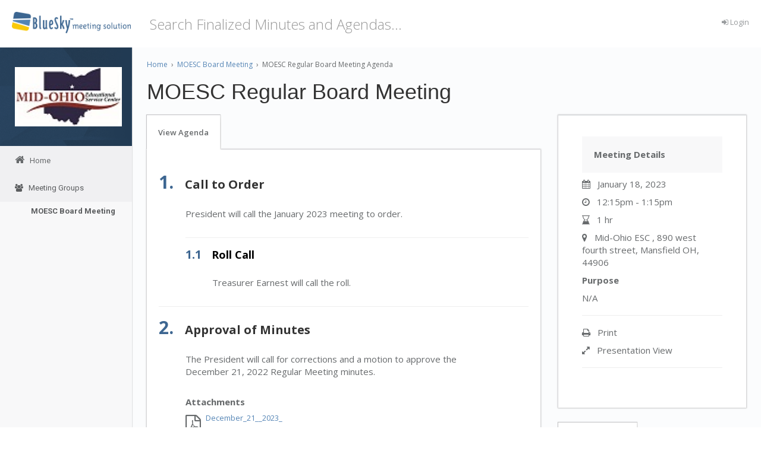

--- FILE ---
content_type: text/html; charset=utf-8
request_url: https://midohioesc.blueskymeeting.com/meetings/7211?att_page=3
body_size: 64399
content:
<!DOCTYPE html>
<html lang='en'>
<head>
<meta charset='utf-8'>
<meta content='IE=edge' http-equiv='X-UA-Compatible'>
<meta content='width=device-width, initial-scale=1, maximum-scale=1, user-scalable=no' name='viewport'>
<title>MOESC Regular Board Meeting  | BlueSky Meeting Solution</title>
<meta name="csrf-param" content="authenticity_token" />
<meta name="csrf-token" content="fM2PjC02dyCZh0YtsuMyMl7gcBEmV6VmubecRIyebMVH3yf990pcKD4IGvmfHFnjPOjC74Dk0K40lWUhZof/TQ==" />
<link rel="stylesheet" media="all" href="/assets/application-429aa9c8d7ffcd6e4140f591f682d1a88b2321b15c8e4e3639c083363e0915b5.css" />
<script src="/assets/application-83c57c40a8ef34dd51e74ecde3a86f4f84ae8d78047b34901acde58ce6ec9787.js"></script>
<script src='https://js.stripe.com/v3/' type='text/javascript'></script>
<meta name='stripe-publishable-key' value='pk_live_mCTjHOU4fuax756ouPZNMLk1'>

<script type="text/javascript">
    window.heap=window.heap||[],heap.load=function(e,t){window.heap.appid=e,window.heap.config=t=t||{};var r=t.forceSSL||"https:"===document.location.protocol,a=document.createElement("script");a.type="text/javascript",a.async=!0,a.src=(r?"https:":"http:")+"//cdn.heapanalytics.com/js/heap-"+e+".js";var n=document.getElementsByTagName("script")[0];n.parentNode.insertBefore(a,n);for(var o=function(e){return function(){heap.push([e].concat(Array.prototype.slice.call(arguments,0)))}},p=["addEventProperties","addUserProperties","clearEventProperties","identify","removeEventProperty","setEventProperties","track","unsetEventProperty"],c=0;c<p.length;c++)heap[p[c]]=o(p[c])};
    heap.load("1726330789");

</script>

</head>
<body class='fixed-sidebar meetings_show'>


<div id='wrapper'>
<noscript>
<div class='admin-alert alert alert-danger text-center'>
You are using a browser that does not support JavaScript. For an optimial BlueSky experience, please upgrade your browser.
</div>
</noscript>



<nav class='navbar-default navbar-static-side' role='navigation'>
<div class='sidebar-collapse'>
<a class='close-canvas-menu'>
<i class='fa fa-times'></i>
</a>
<ul class='nav metismenu' id='side-menu'>
<li class='nav-header text-center'>
<img alt="Mid-Ohio ESC Logo" class="site-logo" src="https://s3.amazonaws.com/uploads.blueskymeeting.com/sites/296/logo/supertiny.jpg?X-Amz-Expires=600&amp;X-Amz-Date=20260120T041246Z&amp;X-Amz-Algorithm=AWS4-HMAC-SHA256&amp;X-Amz-Credential=AKIASDALE6H2IUZISITT/20260120/us-east-1/s3/aws4_request&amp;X-Amz-SignedHeaders=host&amp;X-Amz-Signature=9d9f9d5bf1ab467dd8a53a3aa0d27feb088e5910279134bc8f76324d8298841c" />
</li>
<li class='home-link menu-item no-hide'>
<a class='home-link no-hide' href='/'>
<i class="fa fa-home"></i>
<span class='nav-label'>Home</span>
</a>
</li>
<li class='active no-hide'>
<a href='#'>
<i class="fa fa-users"></i>
<span class='nav-label'>Meeting Groups</span>
</a>
<ul class='nav nav-second-level'>
<li class='menu-item active'>
<a href="/meeting_groups/379">MOESC Board Meeting</a>
</li>
<li>
<a href='index.html'></a>
</li>
</ul>
</li>
</ul>
</div>
</nav>

<nav class='navbar navbar-fixed-top white-bg' role='navigation' style='margin-bottom: 0'>
<div class='top-nav-wrapper'>
<div class='logo'>
<a href="/"><div class='hidden-xs hidden-sm hidden-md'><img src="/assets/bluesky-logo-2d897a86ed7bbeb21c308906f12025019bf60a8795450de73bcf20c32d2d71de.png" alt="Bluesky logo" /></div>
<div class='visible-xs visible-sm visible-md'>
<img class="mobile-logo" src="/assets/bluesky-logo-mobile-80c5e747e7b9019ef0beb49fb3a67beac0c674068dd2398d4be1a4183f66ff91.png" alt="Bluesky logo mobile" />
<br>
<span>
Mid-Ohio ESC
</span>
</div>
</a></div>
<div class='navbar-header'>
<a class="navbar-minimalize minimalize-styl-2 btn btn-primary visible-xs visible-sm visible-md" href="#"><i class='fa fa-bars'></i>
</a><div class='visible-lg'>
<form action='/search' class='search navbar-form-custom' method='get' role='Search'>
<div class='form-group'>
<input autocomplete='off' class='top-search form-control' name='filterrific[search_query]' placeholder='Search Finalized Minutes and Agendas...' type='text'>
</div>
</form>

</div>
</div>
<ul class='nav navbar-top-links navbar-right'>
<li>
<a href="/login"><i class="fa fa-sign-in"></i> Login
</a></li>
</ul>
</div>
<div class='top-sub-nav visible-xs visible-sm visible-md'>
<form action='/search' class='search navbar-form-custom' method='get' role='Search'>
<div class='form-group'>
<input autocomplete='off' class='top-search form-control' name='filterrific[search_query]' placeholder='Search Finalized Minutes and Agendas...' type='text'>
</div>
</form>

<ul class='nav navbar-top-links navbar-right'>
<li class='dropdown'>
<a class="calendar-dropdown" href="#"><i class="fa fa-calendar"></i>
</a><ul class='dropdown-menu dropdown-messages'>
<li>
<div class='calendar' data-event-feed='/account/homepage_events_feed' id='event_calendar_header'></div>
</li>
</ul>
</li>
<li>
<a class="account_settings right-sidebar-toggle" href="#"><i class="fa fa-bars"></i>
</a></li>
</ul>
</div>
</nav>

<div class='gray-bg' id='page-wrapper'>
<div class='wrapper wrapper-content animated'>
<div class='row'>
<div class='col-lg-12'>
<div class='row'>
<div class='col-xs-8'>
<div class="breadcrumbs"><a href="/">Home</a>&nbsp; &rsaquo; &nbsp;<a href="/meeting_groups/379">MOESC Board Meeting</a>&nbsp; &rsaquo; &nbsp;<span class="current">MOESC Regular Board Meeting  Agenda</span></div>
</div>
<div class='col-xs-4 text-right'>

</div>
</div>
<div class='row'>
<h1 class='col-xs-12'>
MOESC Regular Board Meeting 
</h1>
</div>
</div>
</div>
<div class='row'>
<div class='col-lg-8' id='main_content'>
<div class='meeting-tabs-ajax'>
<div class='tabs-container'>
<ul class='nav nav-tabs'>
<li class='active'>
<a href="/meetings/7211">View Agenda</a>
</li>
</ul>
<div class='tab-content'>
<div class='tab-pane active'>
<div class='panel-body'>
<div class='item' id='item-113311'>
<div class='row'>
<div class='col-xs-12'>
<div class='item_number'>
<span>
1.
</span>
<span class='item-title'>
Call to Order
</span>
</div>

</div>
</div>
<div class='row'>
<div class='col-md-12'>
<div class='row'></div>
<div class='row item-row presenter-row'>
</div>
<div class='row item-row'>
<div class='col-md-10'>
<div class='body'>
<p>President will call the January 2023 meeting to order.</p>

</div>
<div class='minutes'>

</div>
</div>
</div>


<div class='row item-row'>
<div class='col-md-10'>
<div class='private-notes-ajax' id='item-113311-private-notes-ajax'>
</div>
</div>
</div>


<div class='row item-row subitem-row'>
<div class='subitem' id='item-113312'>
<div class='col-md-12'>
<hr>
<div class='item_number'>
<span>
1.1
</span>
<span class='item-title'>
Roll Call
</span>
</div>

</div>
</div>
</div>
<div class='row item-row subitem-row'>
<div class='subitem' id='item-113312'>
<div class='col-md-12'>
<div class='row'></div>
<div class='row item-row presenter-row'>
</div>
<div class='row item-row'>
<div class='col-md-10'>
<div class='body'>
<p>Treasurer Earnest will call the roll.</p>
</div>
<div class='minutes'>

</div>
</div>
</div>


<div class='row item-row'>
<div class='col-md-10'>
<div class='private-notes-ajax' id='item-113312-private-notes-ajax'>
</div>
</div>
</div>


</div>
</div>
</div>
</div>
</div>
<hr>
</div>

<div class='item' id='item-113315'>
<div class='row'>
<div class='col-xs-12'>
<div class='item_number'>
<span>
2.
</span>
<span class='item-title'>
Approval of Minutes
</span>
</div>

</div>
</div>
<div class='row'>
<div class='col-md-12'>
<div class='row'></div>
<div class='row item-row presenter-row'>
</div>
<div class='row item-row'>
<div class='col-md-10'>
<div class='body'>
<p>The President will call for corrections and a motion to approve the December 21, 2022 Regular Meeting minutes.</p>

</div>
<div class='minutes'>

</div>
</div>
</div>

<div class='row attachments item-row'>
<div class='col-md-12'>
<div class='title'>
Attachments
</div>
<div class='visible-lg-block'>
<div class='row'>
<div class='col-md-4 attachment'>
<div class='row'>
<div class='col-md-2'>
<div class='file-icon'>
<a target="_blank" href="/meeting_groups/379/item_attachments/82509"><i class="fa fa-file-pdf-o"></i>
</a></div>
</div>
<div class='col-md-10 attachment-name'>
<a target="_blank" href="/meeting_groups/379/item_attachments/82509">December_21__2023_MOESC_Regular_Board_Meeting_Minutes.pdf</a>
</div>
</div>
</div>
</div>
</div>
<div class='visible-xs-block visible-sm-block visible-md-block'>
<div class='row'>
<div class='col-sm-3 attachment'>
<div class='file-icon'>
<a target="_blank" href="/meeting_groups/379/item_attachments/82509"><i class="fa fa-file-pdf-o"></i>
</a></div>
<div class='file_name'></div>
<a target="_blank" href="/meeting_groups/379/item_attachments/82509">December_21__2023_MOESC_Regular_Board_Meeting_Minutes.pdf</a>
</div>
</div>
</div>
</div>
</div>

<div class='row item-row'>
<div class='col-md-10'>
<div class='private-notes-ajax' id='item-113315-private-notes-ajax'>
</div>
</div>
</div>


</div>
</div>
<hr>
</div>

<div class='item' id='item-113316'>
<div class='row'>
<div class='col-xs-12'>
<div class='item_number'>
<span>
3.
</span>
<span class='item-title'>
Approval of Adjustments/Adoption of the Agenda
</span>
</div>

</div>
</div>
<div class='row'>
<div class='col-md-12'>
<div class='row'></div>
<div class='row item-row presenter-row'>
</div>
<div class='row item-row'>
<div class='col-md-10'>
<div class='minutes'>

</div>
</div>
</div>


<div class='row item-row'>
<div class='col-md-10'>
<div class='private-notes-ajax' id='item-113316-private-notes-ajax'>
</div>
</div>
</div>


</div>
</div>
<hr>
</div>

<div class='item' id='item-117199'>
<div class='row'>
<div class='col-xs-12'>
<div class='item_number'>
<span>
4.
</span>
<span class='item-title'>
OSBA School Board Recognition 
</span>
</div>

</div>
</div>
<div class='row'>
<div class='col-md-12'>
<div class='row'></div>
<div class='row item-row presenter-row'>
</div>
<div class='row item-row'>
<div class='col-md-10'>
<div class='body'>
<p>On behalf of the Ohio Schools Boards Association in recognition of January being Ohio School Board appreciation month, Superintendent Kimmel will present Certificates of Appreciation to the following Mid-Ohio Educational Service Center Board of Governors; </p>

<p>Brad Geissman</p>

<p>William McFarland</p>

<p>Glenna Plotts</p>

<p>Erin Stine</p>

<p>William Hope</p>

<p>Kyle Swigart</p>

<p>Douglas Theaker</p>

</div>
<div class='minutes'>

</div>
</div>
</div>


<div class='row item-row'>
<div class='col-md-10'>
<div class='private-notes-ajax' id='item-117199-private-notes-ajax'>
</div>
</div>
</div>


</div>
</div>
<hr>
</div>

<div class='item' id='item-113317'>
<div class='row'>
<div class='col-xs-12'>
<div class='item_number'>
<span>
5.
</span>
<span class='item-title'>
Reports
</span>
</div>

</div>
</div>
<div class='row'>
<div class='col-md-12'>
<div class='row'></div>
<div class='row item-row presenter-row'>
</div>
<div class='row item-row'>
<div class='col-md-10'>
<div class='minutes'>

</div>
</div>
</div>


<div class='row item-row'>
<div class='col-md-10'>
<div class='private-notes-ajax' id='item-113317-private-notes-ajax'>
</div>
</div>
</div>


<div class='row item-row subitem-row'>
<div class='subitem' id='item-113318'>
<div class='col-md-12'>
<hr>
<div class='item_number'>
<span>
5.1
</span>
<span class='item-title'>
Superintendent
</span>
</div>

</div>
</div>
</div>
<div class='row item-row subitem-row'>
<div class='subitem' id='item-113318'>
<div class='col-md-12'>
<div class='row'></div>
<div class='row item-row presenter-row'>
</div>
<div class='row item-row'>
<div class='col-md-10'>
<div class='body'>
<p>2023 Franklin B. Walter All-Scholastic Awards Program - MOESC March 14, 2023 6:00 p.m. / OESCA April 18, 2023</p>

<p>Annual Ohio Ethics Commission Financial Disclosure Statement Filing Reminder </p>

<p>Mid-Ohio ESC Updates</p>

<p>Community Schools Updates</p>

</div>
<div class='minutes'>

</div>
</div>
</div>

<div class='row attachments item-row'>
<div class='col-md-12'>
<div class='title'>
Attachments
</div>
<div class='visible-lg-block'>
<div class='row'>
<div class='col-md-4 attachment'>
<div class='row'>
<div class='col-md-2'>
<div class='file-icon'>
<a target="_blank" href="/meeting_groups/379/item_attachments/72777"><i class="fa fa-file-pdf-o"></i>
</a></div>
</div>
<div class='col-md-10 attachment-name'>
<a target="_blank" href="/meeting_groups/379/item_attachments/72777">GOAL_Digital_Academy_-_December_2022_Newsletter2.pdf</a>
</div>
</div>
</div>
<div class='col-md-4 attachment'>
<div class='row'>
<div class='col-md-2'>
<div class='file-icon'>
<a target="_blank" href="/meeting_groups/379/item_attachments/72778"><i class="fa fa-file-pdf-o"></i>
</a></div>
</div>
<div class='col-md-10 attachment-name'>
<a target="_blank" href="/meeting_groups/379/item_attachments/72778">Tomorrow_Center_-_December_2022_Newsletter.pdf</a>
</div>
</div>
</div>
</div>
</div>
<div class='visible-xs-block visible-sm-block visible-md-block'>
<div class='row'>
<div class='col-sm-3 attachment'>
<div class='file-icon'>
<a target="_blank" href="/meeting_groups/379/item_attachments/72777"><i class="fa fa-file-pdf-o"></i>
</a></div>
<div class='file_name'></div>
<a target="_blank" href="/meeting_groups/379/item_attachments/72777">GOAL_Digital_Academy_-_December_2022_Newsletter2.pdf</a>
</div>
<div class='col-sm-3 attachment'>
<div class='file-icon'>
<a target="_blank" href="/meeting_groups/379/item_attachments/72778"><i class="fa fa-file-pdf-o"></i>
</a></div>
<div class='file_name'></div>
<a target="_blank" href="/meeting_groups/379/item_attachments/72778">Tomorrow_Center_-_December_2022_Newsletter.pdf</a>
</div>
</div>
</div>
</div>
</div>

<div class='row item-row'>
<div class='col-md-10'>
<div class='private-notes-ajax' id='item-113318-private-notes-ajax'>
</div>
</div>
</div>


</div>
</div>
</div>
<div class='row item-row subitem-row'>
<div class='subitem' id='item-113319'>
<div class='col-md-12'>
<hr>
<div class='item_number'>
<span>
5.2
</span>
<span class='item-title'>
Board Members
</span>
</div>

</div>
</div>
</div>
<div class='row item-row subitem-row'>
<div class='subitem' id='item-113319'>
<div class='col-md-12'>
<div class='row'></div>
<div class='row item-row presenter-row'>
</div>
<div class='row item-row'>
<div class='col-md-10'>
<div class='minutes'>

</div>
</div>
</div>


<div class='row item-row'>
<div class='col-md-10'>
<div class='private-notes-ajax' id='item-113319-private-notes-ajax'>
</div>
</div>
</div>


</div>
</div>
</div>
<div class='row item-row subitem-row'>
<div class='subitem' id='item-113320'>
<div class='col-md-12'>
<hr>
<div class='item_number'>
<span>
5.3
</span>
<span class='item-title'>
Executive Director of Business &amp; Innovation, Steve Earnest
</span>
</div>

</div>
</div>
</div>
<div class='row item-row subitem-row'>
<div class='subitem' id='item-113320'>
<div class='col-md-12'>
<div class='row'></div>
<div class='row item-row presenter-row'>
</div>
<div class='row item-row'>
<div class='col-md-10'>
<div class='body'>
<p>Please see the attached written report.</p>

</div>
<div class='minutes'>

</div>
</div>
</div>

<div class='row attachments item-row'>
<div class='col-md-12'>
<div class='title'>
Attachments
</div>
<div class='visible-lg-block'>
<div class='row'>
<div class='col-md-4 attachment'>
<div class='row'>
<div class='col-md-2'>
<div class='file-icon'>
<a target="_blank" href="/meeting_groups/379/item_attachments/73177"><i class="fa fa-file-pdf-o"></i>
</a></div>
</div>
<div class='col-md-10 attachment-name'>
<a target="_blank" href="/meeting_groups/379/item_attachments/73177">Board_Update_-_Jan2023.pdf</a>
</div>
</div>
</div>
</div>
</div>
<div class='visible-xs-block visible-sm-block visible-md-block'>
<div class='row'>
<div class='col-sm-3 attachment'>
<div class='file-icon'>
<a target="_blank" href="/meeting_groups/379/item_attachments/73177"><i class="fa fa-file-pdf-o"></i>
</a></div>
<div class='file_name'></div>
<a target="_blank" href="/meeting_groups/379/item_attachments/73177">Board_Update_-_Jan2023.pdf</a>
</div>
</div>
</div>
</div>
</div>

<div class='row item-row'>
<div class='col-md-10'>
<div class='private-notes-ajax' id='item-113320-private-notes-ajax'>
</div>
</div>
</div>


</div>
</div>
</div>
<div class='row item-row subitem-row'>
<div class='subitem' id='item-113331'>
<div class='col-md-12'>
<hr>
<div class='item_number'>
<span>
5.4
</span>
<span class='item-title'>
Executive Director of Achievement &amp; Leadership, Dr. Mark Burke
</span>
</div>

</div>
</div>
</div>
<div class='row item-row subitem-row'>
<div class='subitem' id='item-113331'>
<div class='col-md-12'>
<div class='row'></div>
<div class='row item-row presenter-row'>
</div>
<div class='row item-row'>
<div class='col-md-10'>
<div class='body'>
<p>Please see the attached written report. </p>

</div>
<div class='minutes'>

</div>
</div>
</div>

<div class='row attachments item-row'>
<div class='col-md-12'>
<div class='title'>
Attachments
</div>
<div class='visible-lg-block'>
<div class='row'>
<div class='col-md-4 attachment'>
<div class='row'>
<div class='col-md-2'>
<div class='file-icon'>
<a target="_blank" href="/meeting_groups/379/item_attachments/73051"><i class="fa fa-file-pdf-o"></i>
</a></div>
</div>
<div class='col-md-10 attachment-name'>
<a target="_blank" href="/meeting_groups/379/item_attachments/73051">January_Board_Report_2023.pdf</a>
</div>
</div>
</div>
</div>
</div>
<div class='visible-xs-block visible-sm-block visible-md-block'>
<div class='row'>
<div class='col-sm-3 attachment'>
<div class='file-icon'>
<a target="_blank" href="/meeting_groups/379/item_attachments/73051"><i class="fa fa-file-pdf-o"></i>
</a></div>
<div class='file_name'></div>
<a target="_blank" href="/meeting_groups/379/item_attachments/73051">January_Board_Report_2023.pdf</a>
</div>
</div>
</div>
</div>
</div>

<div class='row item-row'>
<div class='col-md-10'>
<div class='private-notes-ajax' id='item-113331-private-notes-ajax'>
</div>
</div>
</div>


</div>
</div>
</div>
<div class='row item-row subitem-row'>
<div class='subitem' id='item-113321'>
<div class='col-md-12'>
<hr>
<div class='item_number'>
<span>
5.5
</span>
<span class='item-title'>
Director of Teaching &amp; Learning, Carrie Wood
</span>
</div>

</div>
</div>
</div>
<div class='row item-row subitem-row'>
<div class='subitem' id='item-113321'>
<div class='col-md-12'>
<div class='row'></div>
<div class='row item-row presenter-row'>
</div>
<div class='row item-row'>
<div class='col-md-10'>
<div class='body'>
<p>Please see the attached written report.</p>

</div>
<div class='minutes'>

</div>
</div>
</div>

<div class='row attachments item-row'>
<div class='col-md-12'>
<div class='title'>
Attachments
</div>
<div class='visible-lg-block'>
<div class='row'>
<div class='col-md-4 attachment'>
<div class='row'>
<div class='col-md-2'>
<div class='file-icon'>
<a target="_blank" href="/meeting_groups/379/item_attachments/73100"><i class="fa fa-file-pdf-o"></i>
</a></div>
</div>
<div class='col-md-10 attachment-name'>
<a target="_blank" href="/meeting_groups/379/item_attachments/73100">January_2023_MOESC_Board_Report.pdf</a>
</div>
</div>
</div>
</div>
</div>
<div class='visible-xs-block visible-sm-block visible-md-block'>
<div class='row'>
<div class='col-sm-3 attachment'>
<div class='file-icon'>
<a target="_blank" href="/meeting_groups/379/item_attachments/73100"><i class="fa fa-file-pdf-o"></i>
</a></div>
<div class='file_name'></div>
<a target="_blank" href="/meeting_groups/379/item_attachments/73100">January_2023_MOESC_Board_Report.pdf</a>
</div>
</div>
</div>
</div>
</div>

<div class='row item-row'>
<div class='col-md-10'>
<div class='private-notes-ajax' id='item-113321-private-notes-ajax'>
</div>
</div>
</div>


</div>
</div>
</div>
<div class='row item-row subitem-row'>
<div class='subitem' id='item-113322'>
<div class='col-md-12'>
<hr>
<div class='item_number'>
<span>
5.6
</span>
<span class='item-title'>
Director of Student Services, Jennifer Crum
</span>
</div>

</div>
</div>
</div>
<div class='row item-row subitem-row'>
<div class='subitem' id='item-113322'>
<div class='col-md-12'>
<div class='row'></div>
<div class='row item-row presenter-row'>
</div>
<div class='row item-row'>
<div class='col-md-10'>
<div class='body'>
<p>Please see the attached written report.</p>

</div>
<div class='minutes'>

</div>
</div>
</div>

<div class='row attachments item-row'>
<div class='col-md-12'>
<div class='title'>
Attachments
</div>
<div class='visible-lg-block'>
<div class='row'>
<div class='col-md-4 attachment'>
<div class='row'>
<div class='col-md-2'>
<div class='file-icon'>
<a target="_blank" href="/meeting_groups/379/item_attachments/73097"><i class="fa fa-file-pdf-o"></i>
</a></div>
</div>
<div class='col-md-10 attachment-name'>
<a target="_blank" href="/meeting_groups/379/item_attachments/73097">Student_Services_January_2023_Board_Report.pdf</a>
</div>
</div>
</div>
</div>
</div>
<div class='visible-xs-block visible-sm-block visible-md-block'>
<div class='row'>
<div class='col-sm-3 attachment'>
<div class='file-icon'>
<a target="_blank" href="/meeting_groups/379/item_attachments/73097"><i class="fa fa-file-pdf-o"></i>
</a></div>
<div class='file_name'></div>
<a target="_blank" href="/meeting_groups/379/item_attachments/73097">Student_Services_January_2023_Board_Report.pdf</a>
</div>
</div>
</div>
</div>
</div>

<div class='row item-row'>
<div class='col-md-10'>
<div class='private-notes-ajax' id='item-113322-private-notes-ajax'>
</div>
</div>
</div>


</div>
</div>
</div>
<div class='row item-row subitem-row'>
<div class='subitem' id='item-113332'>
<div class='col-md-12'>
<hr>
<div class='item_number'>
<span>
5.7
</span>
<span class='item-title'>
Director of Grants &amp; Special Projects, Amy Wood
</span>
</div>

</div>
</div>
</div>
<div class='row item-row subitem-row'>
<div class='subitem' id='item-113332'>
<div class='col-md-12'>
<div class='row'></div>
<div class='row item-row presenter-row'>
</div>
<div class='row item-row'>
<div class='col-md-10'>
<div class='body'>
<p>Please see the attached written report. </p>

</div>
<div class='minutes'>

</div>
</div>
</div>

<div class='row attachments item-row'>
<div class='col-md-12'>
<div class='title'>
Attachments
</div>
<div class='visible-lg-block'>
<div class='row'>
<div class='col-md-4 attachment'>
<div class='row'>
<div class='col-md-2'>
<div class='file-icon'>
<a target="_blank" href="/meeting_groups/379/item_attachments/73154"><i class="fa fa-file-pdf-o"></i>
</a></div>
</div>
<div class='col-md-10 attachment-name'>
<a target="_blank" href="/meeting_groups/379/item_attachments/73154">BOG_Update_1.9.23_Grants__Special_Projects__1_.pdf</a>
</div>
</div>
</div>
</div>
</div>
<div class='visible-xs-block visible-sm-block visible-md-block'>
<div class='row'>
<div class='col-sm-3 attachment'>
<div class='file-icon'>
<a target="_blank" href="/meeting_groups/379/item_attachments/73154"><i class="fa fa-file-pdf-o"></i>
</a></div>
<div class='file_name'></div>
<a target="_blank" href="/meeting_groups/379/item_attachments/73154">BOG_Update_1.9.23_Grants__Special_Projects__1_.pdf</a>
</div>
</div>
</div>
</div>
</div>

<div class='row item-row'>
<div class='col-md-10'>
<div class='private-notes-ajax' id='item-113332-private-notes-ajax'>
</div>
</div>
</div>


</div>
</div>
</div>
</div>
</div>
<hr>
</div>

<div class='item' id='item-113323'>
<div class='row'>
<div class='col-xs-12'>
<div class='item_number'>
<span>
6.
</span>
<span class='item-title'>
Financial Report
</span>
</div>

</div>
</div>
<div class='row'>
<div class='col-md-12'>
<div class='row'></div>
<div class='row item-row presenter-row'>
</div>
<div class='row item-row'>
<div class='col-md-10'>
<div class='body'>
<ul>
	<li>December 2022 Financial Report (attachment)</li>
</ul>

</div>
<div class='minutes'>

</div>
</div>
</div>

<div class='row attachments item-row'>
<div class='col-md-12'>
<div class='title'>
Attachments
</div>
<div class='visible-lg-block'>
<div class='row'>
<div class='col-md-4 attachment'>
<div class='row'>
<div class='col-md-2'>
<div class='file-icon'>
<a target="_blank" href="/meeting_groups/379/item_attachments/73116"><i class="fa fa-file-pdf-o"></i>
</a></div>
</div>
<div class='col-md-10 attachment-name'>
<a target="_blank" href="/meeting_groups/379/item_attachments/73116">December_2022_Financial_Report.pdf</a>
</div>
</div>
</div>
</div>
</div>
<div class='visible-xs-block visible-sm-block visible-md-block'>
<div class='row'>
<div class='col-sm-3 attachment'>
<div class='file-icon'>
<a target="_blank" href="/meeting_groups/379/item_attachments/73116"><i class="fa fa-file-pdf-o"></i>
</a></div>
<div class='file_name'></div>
<a target="_blank" href="/meeting_groups/379/item_attachments/73116">December_2022_Financial_Report.pdf</a>
</div>
</div>
</div>
</div>
</div>

<div class='row item-row'>
<div class='col-md-10'>
<div class='private-notes-ajax' id='item-113323-private-notes-ajax'>
</div>
</div>
</div>


</div>
</div>
<hr>
</div>

<div class='item' id='item-113324'>
<div class='row'>
<div class='col-xs-12'>
<div class='item_number'>
<span>
7.
</span>
<span class='item-title'>
Superintendent Recommendations - Operational Action
</span>
</div>

</div>
</div>
<div class='row'>
<div class='col-md-12'>
<div class='row'></div>
<div class='row item-row presenter-row'>
</div>
<div class='row item-row'>
<div class='col-md-10'>
<div class='minutes'>

</div>
</div>
</div>


<div class='row item-row'>
<div class='col-md-10'>
<div class='private-notes-ajax' id='item-113324-private-notes-ajax'>
</div>
</div>
</div>


<div class='row item-row subitem-row'>
<div class='subitem' id='item-117248'>
<div class='col-md-12'>
<hr>
<div class='item_number'>
<span>
7.1
</span>
<span class='item-title'>
Agreement for Service - Lexington Local schools (attachment)
</span>
</div>

</div>
</div>
</div>
<div class='row item-row subitem-row'>
<div class='subitem' id='item-117248'>
<div class='col-md-12'>
<div class='row'></div>
<div class='row item-row presenter-row'>
</div>
<div class='row item-row'>
<div class='col-md-10'>
<div class='body'>
<p>That the Board approve the agreement between Lexington Local Schools and Mid-Ohio Educational Service Center, for Associate to the Psychologist services as needed, effective beginning January 17, 2023, through June 9, 2023.</p>

</div>
<div class='minutes'>

</div>
</div>
</div>

<div class='row attachments item-row'>
<div class='col-md-12'>
<div class='title'>
Attachments
</div>
<div class='visible-lg-block'>
<div class='row'>
<div class='col-md-4 attachment'>
<div class='row'>
<div class='col-md-2'>
<div class='file-icon'>
<a target="_blank" href="/meeting_groups/379/item_attachments/73255"><i class="fa fa-file-pdf-o"></i>
</a></div>
</div>
<div class='col-md-10 attachment-name'>
<a target="_blank" href="/meeting_groups/379/item_attachments/73255">Lexington_Local_Service_Agreement_-_Associate_to_the_Psychologist_-_J._Earnest_-_January_2023.pdf</a>
</div>
</div>
</div>
</div>
</div>
<div class='visible-xs-block visible-sm-block visible-md-block'>
<div class='row'>
<div class='col-sm-3 attachment'>
<div class='file-icon'>
<a target="_blank" href="/meeting_groups/379/item_attachments/73255"><i class="fa fa-file-pdf-o"></i>
</a></div>
<div class='file_name'></div>
<a target="_blank" href="/meeting_groups/379/item_attachments/73255">Lexington_Local_Service_Agreement_-_Associate_to_the_Psychologist_-_J._Earnest_-_January_2023.pdf</a>
</div>
</div>
</div>
</div>
</div>

<div class='row item-row'>
<div class='col-md-10'>
<div class='private-notes-ajax' id='item-117248-private-notes-ajax'>
</div>
</div>
</div>


</div>
</div>
</div>
<div class='row item-row subitem-row'>
<div class='subitem' id='item-116932'>
<div class='col-md-12'>
<hr>
<div class='item_number'>
<span>
7.2
</span>
<span class='item-title'>
Agreement for Service - St. Mary's of the Snows (attachment)
</span>
</div>

</div>
</div>
</div>
<div class='row item-row subitem-row'>
<div class='subitem' id='item-116932'>
<div class='col-md-12'>
<div class='row'></div>
<div class='row item-row presenter-row'>
</div>
<div class='row item-row'>
<div class='col-md-10'>
<div class='body'>
<p>That the Board approve the agreement between St. Mary's of the Snow School and Mid-Ohio ESC, to provide one Refresher Crisis Prevention and Intervention and Protecting Student Privacy, General Ethics and Confidentiality training, to be provided by Shelly Patrick and Jennifer Crum, effective through June 30, 2023.</p>

</div>
<div class='minutes'>

</div>
</div>
</div>

<div class='row attachments item-row'>
<div class='col-md-12'>
<div class='title'>
Attachments
</div>
<div class='visible-lg-block'>
<div class='row'>
<div class='col-md-4 attachment'>
<div class='row'>
<div class='col-md-2'>
<div class='file-icon'>
<a target="_blank" href="/meeting_groups/379/item_attachments/72779"><i class="fa fa-file-pdf-o"></i>
</a></div>
</div>
<div class='col-md-10 attachment-name'>
<a target="_blank" href="/meeting_groups/379/item_attachments/72779">St._Mary_of_the_Snow_-_CPI__Confidentiality_Training_Service_Agreement_-_January_2023.pdf</a>
</div>
</div>
</div>
</div>
</div>
<div class='visible-xs-block visible-sm-block visible-md-block'>
<div class='row'>
<div class='col-sm-3 attachment'>
<div class='file-icon'>
<a target="_blank" href="/meeting_groups/379/item_attachments/72779"><i class="fa fa-file-pdf-o"></i>
</a></div>
<div class='file_name'></div>
<a target="_blank" href="/meeting_groups/379/item_attachments/72779">St._Mary_of_the_Snow_-_CPI__Confidentiality_Training_Service_Agreement_-_January_2023.pdf</a>
</div>
</div>
</div>
</div>
</div>

<div class='row item-row'>
<div class='col-md-10'>
<div class='private-notes-ajax' id='item-116932-private-notes-ajax'>
</div>
</div>
</div>


</div>
</div>
</div>
<div class='row item-row subitem-row'>
<div class='subitem' id='item-117265'>
<div class='col-md-12'>
<hr>
<div class='item_number'>
<span>
7.3
</span>
<span class='item-title'>
Agreement for Service - CompHealth (attachment)
</span>
</div>

</div>
</div>
</div>
<div class='row item-row subitem-row'>
<div class='subitem' id='item-117265'>
<div class='col-md-12'>
<div class='row'></div>
<div class='row item-row presenter-row'>
</div>
<div class='row item-row'>
<div class='col-md-10'>
<div class='body'>
<p>That the Board approve the contract between CompHealth and Mid-Ohio ESC, where Amy Higgs will provide Occupational Therapy Services, to Mansfield City Schools, beginning February 16, 2023, and ending May 19, 2022.</p>

</div>
<div class='minutes'>

</div>
</div>
</div>

<div class='row attachments item-row'>
<div class='col-md-12'>
<div class='title'>
Attachments
</div>
<div class='visible-lg-block'>
<div class='row'>
<div class='col-md-4 attachment'>
<div class='row'>
<div class='col-md-2'>
<div class='file-icon'>
<a target="_blank" href="/meeting_groups/379/item_attachments/73153"><i class="fa fa-file-pdf-o"></i>
</a></div>
</div>
<div class='col-md-10 attachment-name'>
<a target="_blank" href="/meeting_groups/379/item_attachments/73153">CompHealth.pdf</a>
</div>
</div>
</div>
<div class='col-md-4 attachment'>
<div class='row'>
<div class='col-md-2'>
<div class='file-icon'>
<a target="_blank" href="/meeting_groups/379/item_attachments/73204"><i class="fa fa-file-pdf-o"></i>
</a></div>
</div>
<div class='col-md-10 attachment-name'>
<a target="_blank" href="/meeting_groups/379/item_attachments/73204">Amy_Higgs_Agreement__Assignment.pdf</a>
</div>
</div>
</div>
</div>
</div>
<div class='visible-xs-block visible-sm-block visible-md-block'>
<div class='row'>
<div class='col-sm-3 attachment'>
<div class='file-icon'>
<a target="_blank" href="/meeting_groups/379/item_attachments/73153"><i class="fa fa-file-pdf-o"></i>
</a></div>
<div class='file_name'></div>
<a target="_blank" href="/meeting_groups/379/item_attachments/73153">CompHealth.pdf</a>
</div>
<div class='col-sm-3 attachment'>
<div class='file-icon'>
<a target="_blank" href="/meeting_groups/379/item_attachments/73204"><i class="fa fa-file-pdf-o"></i>
</a></div>
<div class='file_name'></div>
<a target="_blank" href="/meeting_groups/379/item_attachments/73204">Amy_Higgs_Agreement__Assignment.pdf</a>
</div>
</div>
</div>
</div>
</div>

<div class='row item-row'>
<div class='col-md-10'>
<div class='private-notes-ajax' id='item-117265-private-notes-ajax'>
</div>
</div>
</div>


</div>
</div>
</div>
<div class='row item-row subitem-row'>
<div class='subitem' id='item-116976'>
<div class='col-md-12'>
<hr>
<div class='item_number'>
<span>
7.4
</span>
<span class='item-title'>
Count On Me Challenge Grant
</span>
</div>

</div>
</div>
</div>
<div class='row item-row subitem-row'>
<div class='subitem' id='item-116976'>
<div class='col-md-12'>
<div class='row'></div>
<div class='row item-row presenter-row'>
</div>
<div class='row item-row'>
<div class='col-md-10'>
<div class='body'>
<p>That the Board accepts the following Count On Me Challenge Award.</p>

<p>Julie Pfeifer/Abraxas School - Count On Me Challenge Winner, Honorable Mention - $500.00</p>

</div>
<div class='minutes'>

</div>
</div>
</div>


<div class='row item-row'>
<div class='col-md-10'>
<div class='private-notes-ajax' id='item-116976-private-notes-ajax'>
</div>
</div>
</div>


</div>
</div>
</div>
<div class='row item-row subitem-row'>
<div class='subitem' id='item-116518'>
<div class='col-md-12'>
<hr>
<div class='item_number'>
<span>
7.5
</span>
<span class='item-title'>
Purchased Services Agreement (attachments)
</span>
</div>

</div>
</div>
</div>
<div class='row item-row subitem-row'>
<div class='subitem' id='item-116518'>
<div class='col-md-12'>
<div class='row'></div>
<div class='row item-row presenter-row'>
</div>
<div class='row item-row'>
<div class='col-md-10'>
<div class='body'>
<p>That the Board approve the following purchase service agreements.</p>

<p>Agins &amp; Gilman LLC, $1,500.00, to provide Dyslexia Training to be paid out of the AL Grant.</p>

<p>Mary Beth Barber, $35/hr., to provide SPARC Council Ready for Hire grant services (Teacher).</p>

<p>Luke Beekman, $150.00, to provide art evaluation for the Gifted Department.</p>

<p>Luke Beekman, $750.00 (all inclusive), to provide student workshop during Artapolooza.</p>

<p>Casey Clark Photography, $274.59 (all inclusive), to provide photography services as requested on January 18, 2023.</p>

<p>Rebecca Snyder, $35/hr., to provide SPARC Council Ready for Hire grant services (Teacher).</p>

<p>Pamela Taylor, $35/hr., to provide SPARC Council Ready for Hire grant services (Teacher).</p>

<p>Linda Wilson, $150.00, to provide art evaluation for the Gifted Department.</p>

<p> </p>

</div>
<div class='minutes'>

</div>
</div>
</div>

<div class='row attachments item-row'>
<div class='col-md-12'>
<div class='title'>
Attachments
</div>
<div class='visible-lg-block'>
<div class='row'>
<div class='col-md-4 attachment'>
<div class='row'>
<div class='col-md-2'>
<div class='file-icon'>
<a target="_blank" href="/meeting_groups/379/item_attachments/72620"><i class="fa fa-file-pdf-o"></i>
</a></div>
</div>
<div class='col-md-10 attachment-name'>
<a target="_blank" href="/meeting_groups/379/item_attachments/72620">Luke_Beekman_Art_Evaluation_2022_2023.pdf</a>
</div>
</div>
</div>
<div class='col-md-4 attachment'>
<div class='row'>
<div class='col-md-2'>
<div class='file-icon'>
<a target="_blank" href="/meeting_groups/379/item_attachments/72621"><i class="fa fa-file-pdf-o"></i>
</a></div>
</div>
<div class='col-md-10 attachment-name'>
<a target="_blank" href="/meeting_groups/379/item_attachments/72621">Luke_Beekman_Sudent_Workshop_2022_2023.pdf</a>
</div>
</div>
</div>
<div class='col-md-4 attachment'>
<div class='row'>
<div class='col-md-2'>
<div class='file-icon'>
<a target="_blank" href="/meeting_groups/379/item_attachments/72622"><i class="fa fa-file-pdf-o"></i>
</a></div>
</div>
<div class='col-md-10 attachment-name'>
<a target="_blank" href="/meeting_groups/379/item_attachments/72622">Lisa_Wilson_Art_Evaluation_2022_2023.pdf</a>
</div>
</div>
</div>
</div>
<div class='row'>
<div class='col-md-4 attachment'>
<div class='row'>
<div class='col-md-2'>
<div class='file-icon'>
<a target="_blank" href="/meeting_groups/379/item_attachments/72831"><i class="fa fa-file-pdf-o"></i>
</a></div>
</div>
<div class='col-md-10 attachment-name'>
<a target="_blank" href="/meeting_groups/379/item_attachments/72831">Casey_Clark_Photography_2022_2023.pdf</a>
</div>
</div>
</div>
<div class='col-md-4 attachment'>
<div class='row'>
<div class='col-md-2'>
<div class='file-icon'>
<a target="_blank" href="/meeting_groups/379/item_attachments/73006"><i class="fa fa-file-pdf-o"></i>
</a></div>
</div>
<div class='col-md-10 attachment-name'>
<a target="_blank" href="/meeting_groups/379/item_attachments/73006">Mary_Beth_Barber_SPARC_Ready_for_Hire_AFTERS_22-23.pdf</a>
</div>
</div>
</div>
<div class='col-md-4 attachment'>
<div class='row'>
<div class='col-md-2'>
<div class='file-icon'>
<a target="_blank" href="/meeting_groups/379/item_attachments/73007"><i class="fa fa-file-pdf-o"></i>
</a></div>
</div>
<div class='col-md-10 attachment-name'>
<a target="_blank" href="/meeting_groups/379/item_attachments/73007">Pamela_Taylor_SPARC_Ready_for_Hire_AFTERS_22-23.pdf</a>
</div>
</div>
</div>
</div>
<div class='row'>
<div class='col-md-4 attachment'>
<div class='row'>
<div class='col-md-2'>
<div class='file-icon'>
<a target="_blank" href="/meeting_groups/379/item_attachments/73008"><i class="fa fa-file-pdf-o"></i>
</a></div>
</div>
<div class='col-md-10 attachment-name'>
<a target="_blank" href="/meeting_groups/379/item_attachments/73008">Rebecca_Snyder_SPARC_Ready_for_Hire_AFTERS_22-23.pdf</a>
</div>
</div>
</div>
<div class='col-md-4 attachment'>
<div class='row'>
<div class='col-md-2'>
<div class='file-icon'>
<a target="_blank" href="/meeting_groups/379/item_attachments/73038"><i class="fa fa-file-pdf-o"></i>
</a></div>
</div>
<div class='col-md-10 attachment-name'>
<a target="_blank" href="/meeting_groups/379/item_attachments/73038">Agins__Gilman_Training_2_10_2023_signed.pdf</a>
</div>
</div>
</div>
</div>
</div>
<div class='visible-xs-block visible-sm-block visible-md-block'>
<div class='row'>
<div class='col-sm-3 attachment'>
<div class='file-icon'>
<a target="_blank" href="/meeting_groups/379/item_attachments/72620"><i class="fa fa-file-pdf-o"></i>
</a></div>
<div class='file_name'></div>
<a target="_blank" href="/meeting_groups/379/item_attachments/72620">Luke_Beekman_Art_Evaluation_2022_2023.pdf</a>
</div>
<div class='col-sm-3 attachment'>
<div class='file-icon'>
<a target="_blank" href="/meeting_groups/379/item_attachments/72621"><i class="fa fa-file-pdf-o"></i>
</a></div>
<div class='file_name'></div>
<a target="_blank" href="/meeting_groups/379/item_attachments/72621">Luke_Beekman_Sudent_Workshop_2022_2023.pdf</a>
</div>
<div class='col-sm-3 attachment'>
<div class='file-icon'>
<a target="_blank" href="/meeting_groups/379/item_attachments/72622"><i class="fa fa-file-pdf-o"></i>
</a></div>
<div class='file_name'></div>
<a target="_blank" href="/meeting_groups/379/item_attachments/72622">Lisa_Wilson_Art_Evaluation_2022_2023.pdf</a>
</div>
<div class='col-sm-3 attachment'>
<div class='file-icon'>
<a target="_blank" href="/meeting_groups/379/item_attachments/72831"><i class="fa fa-file-pdf-o"></i>
</a></div>
<div class='file_name'></div>
<a target="_blank" href="/meeting_groups/379/item_attachments/72831">Casey_Clark_Photography_2022_2023.pdf</a>
</div>
</div>
<div class='row'>
<div class='col-sm-3 attachment'>
<div class='file-icon'>
<a target="_blank" href="/meeting_groups/379/item_attachments/73006"><i class="fa fa-file-pdf-o"></i>
</a></div>
<div class='file_name'></div>
<a target="_blank" href="/meeting_groups/379/item_attachments/73006">Mary_Beth_Barber_SPARC_Ready_for_Hire_AFTERS_22-23.pdf</a>
</div>
<div class='col-sm-3 attachment'>
<div class='file-icon'>
<a target="_blank" href="/meeting_groups/379/item_attachments/73007"><i class="fa fa-file-pdf-o"></i>
</a></div>
<div class='file_name'></div>
<a target="_blank" href="/meeting_groups/379/item_attachments/73007">Pamela_Taylor_SPARC_Ready_for_Hire_AFTERS_22-23.pdf</a>
</div>
<div class='col-sm-3 attachment'>
<div class='file-icon'>
<a target="_blank" href="/meeting_groups/379/item_attachments/73008"><i class="fa fa-file-pdf-o"></i>
</a></div>
<div class='file_name'></div>
<a target="_blank" href="/meeting_groups/379/item_attachments/73008">Rebecca_Snyder_SPARC_Ready_for_Hire_AFTERS_22-23.pdf</a>
</div>
<div class='col-sm-3 attachment'>
<div class='file-icon'>
<a target="_blank" href="/meeting_groups/379/item_attachments/73038"><i class="fa fa-file-pdf-o"></i>
</a></div>
<div class='file_name'></div>
<a target="_blank" href="/meeting_groups/379/item_attachments/73038">Agins__Gilman_Training_2_10_2023_signed.pdf</a>
</div>
</div>
</div>
</div>
</div>

<div class='row item-row'>
<div class='col-md-10'>
<div class='private-notes-ajax' id='item-116518-private-notes-ajax'>
</div>
</div>
</div>


</div>
</div>
</div>
<div class='row item-row subitem-row'>
<div class='subitem' id='item-113325'>
<div class='col-md-12'>
<hr>
<div class='item_number'>
<span>
7.6
</span>
<span class='item-title'>
Updated Substitute/Tutor List 2022-2023 (available for review)
</span>
</div>

</div>
</div>
</div>
<div class='row item-row subitem-row'>
<div class='subitem' id='item-113325'>
<div class='col-md-12'>
<div class='row'></div>
<div class='row item-row presenter-row'>
</div>
<div class='row item-row'>
<div class='col-md-10'>
<div class='body'>
<p>That the Board approve the updated Substitute Teacher/tutor List for the 2022-2023 school year.</p>

</div>
<div class='minutes'>

</div>
</div>
</div>


<div class='row item-row'>
<div class='col-md-10'>
<div class='private-notes-ajax' id='item-113325-private-notes-ajax'>
</div>
</div>
</div>


</div>
</div>
</div>
</div>
</div>
<hr>
</div>

<div class='item' id='item-113326'>
<div class='row'>
<div class='col-xs-12'>
<div class='item_number'>
<span>
8.
</span>
<span class='item-title'>
Superintendent Recommendations - Personnel Action
</span>
</div>

</div>
</div>
<div class='row'>
<div class='col-md-12'>
<div class='row'></div>
<div class='row item-row presenter-row'>
</div>
<div class='row item-row'>
<div class='col-md-10'>
<div class='minutes'>

</div>
</div>
</div>


<div class='row item-row'>
<div class='col-md-10'>
<div class='private-notes-ajax' id='item-113326-private-notes-ajax'>
</div>
</div>
</div>


<div class='row item-row subitem-row'>
<div class='subitem' id='item-113328'>
<div class='col-md-12'>
<hr>
<div class='item_number'>
<span>
8.1
</span>
<span class='item-title'>
Supplemental Contracts
</span>
</div>

</div>
</div>
</div>
<div class='row item-row subitem-row'>
<div class='subitem' id='item-113328'>
<div class='col-md-12'>
<div class='row'></div>
<div class='row item-row presenter-row'>
</div>
<div class='row item-row'>
<div class='col-md-10'>
<div class='body'>
<p>That the Board approve the following supplemental contracts for the 2022-2023 school year:</p>

<p>Leah Barger, $200 - Facilitator, Gifted Winter Book Study</p>

<p>Jillian Earnest, $20/hr., Associate to the School Psychologist (Lexington), As needed timesheet as authorized by the district</p>

<p>Toni Zehe, per diem, Preschool Consultant, As needed timesheet as authorized by Superintendent </p>

</div>
<div class='minutes'>

</div>
</div>
</div>


<div class='row item-row'>
<div class='col-md-10'>
<div class='private-notes-ajax' id='item-113328-private-notes-ajax'>
</div>
</div>
</div>


</div>
</div>
</div>
</div>
</div>
<hr>
</div>

<div class='item' id='item-113330'>
<div class='row'>
<div class='col-xs-12'>
<div class='item_number'>
<span>
9.
</span>
<span class='item-title'>
Adjournment
</span>
</div>

</div>
</div>
<div class='row'>
<div class='col-md-12'>
<div class='row'></div>
<div class='row item-row presenter-row'>
</div>
<div class='row item-row'>
<div class='col-md-10'>
<div class='body'>
<p>Time:______________p.m.</p>
</div>
<div class='minutes'>

</div>
</div>
</div>


<div class='row item-row'>
<div class='col-md-10'>
<div class='private-notes-ajax' id='item-113330-private-notes-ajax'>
</div>
</div>
</div>


</div>
</div>
<hr>
</div>



</div>
</div>
</div>
</div>

</div>

</div>
<div class='col-md-4 sidebar'>
<div class='ibox float-e-margins meeting-details'>
<div class='ibox-content'>
<div class='content'>
<p class='title'>
Meeting Details
</p>
<p class='date'>
<i class="fa fa-calendar"></i>
&nbsp;
January 18, 2023
</p>
<p class='time'>
<i class="fa fa-clock-o"></i>
&nbsp;
12:15pm - 1:15pm
</p>
<p class='duration'>
<i class="fa fa-hourglass-end"></i>
&nbsp;
1 hr
</p>
<p class='location'>
<i class="fa fa-map-marker"></i>
&nbsp;
Mid-Ohio ESC , 890 west fourth street, Mansfield OH, 44906
</p>
<div class='purpose'>
<p>
<strong>
Purpose
</strong>
</p>
<p>
N/A
</p>
</div>
<hr>
<p>
<i class="fa fa-print"></i>
&nbsp;
<a data-remote="true" href="/meetings/7211/configure_pdf">Print</a>
</p>
<p>
<i class="fa fa-expand"></i>
&nbsp;
<a href="/meetings/7211/fullscreen?return_to=https%3A%2F%2Fmidohioesc.blueskymeeting.com%2Fmeetings%2F7211%3Fatt_page%3D3">Presentation View</a>
<hr>
<div class='row action-buttons'>
</div>
</p>
</div>
</div>
</div>
<div class='tabbed-block participant-settings'>
<div class='tabs-container'>
<ul class='nav nav-tabs navs-2'>
<li class='active'>
<a data-toggle="tab" href="#meeting_participants">Meeting Team</a>
</li>
</ul>
</div>
<div class='tab-content'>
<div class='tab-pane active' id='meeting_participants'>
<div class='meeting-group-participants'>
<div>
<div class='sidebar-message'>
<div class='participant'>
<div class='row'>
<div class='col-md-12'>
<div class='row'>
<div class='participant-avatar col-md-3'>
<img class="img-circle" src="/assets/no-avatar-ec80f95944f1dd62d8d6721e09778cf69a37f3fac3a3e9d4ea3dbba9ae2d1205.png" alt="No avatar" />
</div>
<div class='participant-info col-md-9'>
<div class='name'>
William McFarland
</div>
<div class='title'>
Board Member 
</div>
<div class='attendance'>
<div class='attendance-btn attending active col-md-12'>
<i class="fa fa-check"></i>
Attended Meeting
</div>
</div>
</div>
</div>
</div>
</div>
</div>
<div class='participant'>
<div class='row'>
<div class='col-md-12'>
<div class='row'>
<div class='participant-avatar col-md-3'>
<img class="img-circle" src="/assets/no-avatar-ec80f95944f1dd62d8d6721e09778cf69a37f3fac3a3e9d4ea3dbba9ae2d1205.png" alt="No avatar" />
</div>
<div class='participant-info col-md-9'>
<div class='name'>
Mr. William Hope
</div>
<div class='title'>
Board Member 
</div>
<div class='attendance'>
<div class='attendance-btn attending active col-md-12'>
<i class="fa fa-check"></i>
Attended Meeting
</div>
</div>
</div>
</div>
</div>
</div>
</div>
<div class='participant'>
<div class='row'>
<div class='col-md-12'>
<div class='row'>
<div class='participant-avatar col-md-3'>
<img class="img-circle" src="/assets/no-avatar-ec80f95944f1dd62d8d6721e09778cf69a37f3fac3a3e9d4ea3dbba9ae2d1205.png" alt="No avatar" />
</div>
<div class='participant-info col-md-9'>
<div class='name'>
Mrs. Erin Stine
</div>
<div class='title'>
Board Member 
</div>
<div class='attendance'>
<div class='attendance-btn attending active col-md-12'>
<i class="fa fa-check"></i>
Attended Meeting
</div>
</div>
</div>
</div>
</div>
</div>
</div>
<div class='participant'>
<div class='row'>
<div class='col-md-12'>
<div class='row'>
<div class='participant-avatar col-md-3'>
<img class="img-circle" src="/assets/no-avatar-ec80f95944f1dd62d8d6721e09778cf69a37f3fac3a3e9d4ea3dbba9ae2d1205.png" alt="No avatar" />
</div>
<div class='participant-info col-md-9'>
<div class='name'>
Kevin Kimmel
</div>
<div class='title'>
Superindendent
</div>
<div class='attendance'>
<div class='attendance-btn attending active col-md-12'>
<i class="fa fa-check"></i>
Attended Meeting
</div>
</div>
</div>
</div>
</div>
</div>
</div>
<div class='participant'>
<div class='row'>
<div class='col-md-12'>
<div class='row'>
<div class='participant-avatar col-md-3'>
<img class="img-circle" src="/assets/no-avatar-ec80f95944f1dd62d8d6721e09778cf69a37f3fac3a3e9d4ea3dbba9ae2d1205.png" alt="No avatar" />
</div>
<div class='participant-info col-md-9'>
<div class='name'>
Brad Geissman
</div>
<div class='title'>
Board Member
</div>
<div class='attendance'>
<div class='attendance-btn attending active col-md-12'>
<i class="fa fa-check"></i>
Attended Meeting
</div>
</div>
</div>
</div>
</div>
</div>
</div>
<div class='participant'>
<div class='row'>
<div class='col-md-12'>
<div class='row'>
<div class='participant-avatar col-md-3'>
<img class="img-circle" src="/assets/no-avatar-ec80f95944f1dd62d8d6721e09778cf69a37f3fac3a3e9d4ea3dbba9ae2d1205.png" alt="No avatar" />
</div>
<div class='participant-info col-md-9'>
<div class='name'>
Glenna Plotts
</div>
<div class='title'>
Board Member
</div>
<div class='attendance'>
<div class='attendance-btn attending active col-md-12'>
<i class="fa fa-check"></i>
Attended Meeting
</div>
</div>
</div>
</div>
</div>
</div>
</div>
<div class='participant'>
<div class='row'>
<div class='col-md-12'>
<div class='row'>
<div class='participant-avatar col-md-3'>
<img class="img-circle" src="/assets/no-avatar-ec80f95944f1dd62d8d6721e09778cf69a37f3fac3a3e9d4ea3dbba9ae2d1205.png" alt="No avatar" />
</div>
<div class='participant-info col-md-9'>
<div class='name'>
Lorraine Earnest
</div>
<div class='title'>
Treasurer
</div>
<div class='attendance'>
<div class='attendance-btn attending active col-md-12'>
<i class="fa fa-check"></i>
Attended Meeting
</div>
</div>
</div>
</div>
</div>
</div>
</div>
<div class='participant'>
<div class='row'>
<div class='col-md-12'>
<div class='row'>
<div class='participant-avatar col-md-3'>
<img class="img-circle" src="/assets/no-avatar-ec80f95944f1dd62d8d6721e09778cf69a37f3fac3a3e9d4ea3dbba9ae2d1205.png" alt="No avatar" />
</div>
<div class='participant-info col-md-9'>
<div class='name'>
Kyle Swigart
</div>
<div class='title'>
Board Member
</div>
<div class='attendance'>
<div class='attendance-btn attending active col-md-12'>
<i class="fa fa-check"></i>
Attended Meeting
</div>
</div>
</div>
</div>
</div>
</div>
</div>
<div class='participant'>
<div class='row'>
<div class='col-md-12'>
<div class='row'>
<div class='participant-avatar col-md-3'>
<img class="img-circle" src="/assets/no-avatar-ec80f95944f1dd62d8d6721e09778cf69a37f3fac3a3e9d4ea3dbba9ae2d1205.png" alt="No avatar" />
</div>
<div class='participant-info col-md-9'>
<div class='name'>
Doug Theaker
</div>
<div class='title'>
Board Vice President
</div>
<div class='attendance'>
<div class='attendance-btn attending active col-md-12'>
<i class="fa fa-check"></i>
Attended Meeting
</div>
</div>
</div>
</div>
</div>
</div>
</div>
</div>
</div>
</div>
</div>
</div>
</div>
<div class='tabbed-block agenda-attachments'>
<div class='tabs-container'>
<ul class='nav nav-tabs'>
<li class='active'>
<a data-toggle="tab" href="#agenda-attachments">Agenda Attachments</a>
</li>
</ul>
</div>
<div class='tab-content'>
<div class='tab-pane active' id='agenda-attachments'>
<div class='attachments-ajax'>
<div class='row'>
<div class='col-md-6 text-center attachment'>
<div class='file-icon'>
<a target="_blank" href="/meeting_groups/379/item_attachments/72831"><i class="fa fa-file-pdf-o"></i>
</a></div>
<div class='name'>
<a target="_blank" href="/meeting_groups/379/item_attachments/72831">Casey_Clark_Photography_2022_2023.pdf</a>
</div>
</div>
<div class='col-md-6 text-center attachment'>
<div class='file-icon'>
<a target="_blank" href="/meeting_groups/379/item_attachments/73006"><i class="fa fa-file-pdf-o"></i>
</a></div>
<div class='name'>
<a target="_blank" href="/meeting_groups/379/item_attachments/73006">Mary_Beth_Barber_SPARC_Ready_for_Hire_AFTERS_22-23.pdf</a>
</div>
</div>
</div>
<div class='row'>
<div class='col-md-6 text-center attachment'>
<div class='file-icon'>
<a target="_blank" href="/meeting_groups/379/item_attachments/73007"><i class="fa fa-file-pdf-o"></i>
</a></div>
<div class='name'>
<a target="_blank" href="/meeting_groups/379/item_attachments/73007">Pamela_Taylor_SPARC_Ready_for_Hire_AFTERS_22-23.pdf</a>
</div>
</div>
<div class='col-md-6 text-center attachment'>
<div class='file-icon'>
<a target="_blank" href="/meeting_groups/379/item_attachments/73008"><i class="fa fa-file-pdf-o"></i>
</a></div>
<div class='name'>
<a target="_blank" href="/meeting_groups/379/item_attachments/73008">Rebecca_Snyder_SPARC_Ready_for_Hire_AFTERS_22-23.pdf</a>
</div>
</div>
</div>
<div class='row'>
<div class='col-md-6 text-center attachment'>
<div class='file-icon'>
<a target="_blank" href="/meeting_groups/379/item_attachments/73038"><i class="fa fa-file-pdf-o"></i>
</a></div>
<div class='name'>
<a target="_blank" href="/meeting_groups/379/item_attachments/73038">Agins__Gilman_Training_2_10_2023_signed.pdf</a>
</div>
</div>
<div class='col-md-6 text-center attachment'>
<div class='file-icon'>
<a target="_blank" href="/meeting_groups/379/item_attachments/72779"><i class="fa fa-file-pdf-o"></i>
</a></div>
<div class='name'>
<a target="_blank" href="/meeting_groups/379/item_attachments/72779">St._Mary_of_the_Snow_-_CPI__Confidentiality_Training_Service_Agreement_-_January_2023.pdf</a>
</div>
</div>
</div>
<div class='row'>
<div class="pagination-container text-center"><ul class="pagination "><li class="prev"><a rel="prev" data-remote="true" href="/meetings/7211?att_page=2">«</a></li> <li><a data-remote="true" href="/meetings/7211?att_page=1">1</a></li> <li><a rel="prev" data-remote="true" href="/meetings/7211?att_page=2">2</a></li> <li class="active"><span>3</span></li> <li><a rel="next" data-remote="true" href="/meetings/7211?att_page=4">4</a></li> <li class="next"><a rel="next" data-remote="true" href="/meetings/7211?att_page=4">»</a></li></ul></div>
</div>
<div class='row actions'>
<div class='pull-right'>
<a class="btn btn-default" href="/meetings/7211/attachments.zip"><i class="fa fa-download"></i>
&nbsp; Download As Zip
</a></div>
</div>

</div>
</div>
</div>
</div>

</div>
</div>
</div>
</div>
</div>
<div id='right-sidebar'>
<div class='sidebar-container'>
<div class='ibox float-e-margins meeting-details'>
<div class='ibox-content'>
<div class='content'>
<p class='title'>
Meeting Details
</p>
<p class='date'>
<i class="fa fa-calendar"></i>
&nbsp;
January 18, 2023
</p>
<p class='time'>
<i class="fa fa-clock-o"></i>
&nbsp;
12:15pm - 1:15pm
</p>
<p class='duration'>
<i class="fa fa-hourglass-end"></i>
&nbsp;
1 hr
</p>
<p class='location'>
<i class="fa fa-map-marker"></i>
&nbsp;
Mid-Ohio ESC , 890 west fourth street, Mansfield OH, 44906
</p>
<div class='purpose'>
<p>
<strong>
Purpose
</strong>
</p>
<p>
N/A
</p>
</div>
<hr>
<p>
<i class="fa fa-print"></i>
&nbsp;
<a data-remote="true" href="/meetings/7211/configure_pdf">Print</a>
</p>
<p>
<i class="fa fa-expand"></i>
&nbsp;
<a href="/meetings/7211/fullscreen?return_to=https%3A%2F%2Fmidohioesc.blueskymeeting.com%2Fmeetings%2F7211%3Fatt_page%3D3">Presentation View</a>
<hr>
<div class='row action-buttons'>
</div>
</p>
</div>
</div>
</div>
<div class='tabbed-block participant-settings'>
<div class='tabs-container'>
<ul class='nav nav-tabs navs-2'>
<li class='active'>
<a data-toggle="tab" href="#meeting_participants_mobile">Meeting Team</a>
</li>
</ul>
</div>
<div class='tab-content'>
<div class='tab-pane active' id='meeting_participants_mobile'>
<div class='meeting-group-participants'>
<div>
<div class='sidebar-message'>
<div class='participant'>
<div class='row'>
<div class='col-md-12'>
<div class='row'>
<div class='participant-avatar col-md-3'>
<img class="img-circle" src="/assets/no-avatar-ec80f95944f1dd62d8d6721e09778cf69a37f3fac3a3e9d4ea3dbba9ae2d1205.png" alt="No avatar" />
</div>
<div class='participant-info col-md-9'>
<div class='name'>
William McFarland
</div>
<div class='title'>
Board Member 
</div>
<div class='attendance'>
<div class='attendance-btn attending active col-md-12'>
<i class="fa fa-check"></i>
Attended Meeting
</div>
</div>
</div>
</div>
</div>
</div>
</div>
<div class='participant'>
<div class='row'>
<div class='col-md-12'>
<div class='row'>
<div class='participant-avatar col-md-3'>
<img class="img-circle" src="/assets/no-avatar-ec80f95944f1dd62d8d6721e09778cf69a37f3fac3a3e9d4ea3dbba9ae2d1205.png" alt="No avatar" />
</div>
<div class='participant-info col-md-9'>
<div class='name'>
Mr. William Hope
</div>
<div class='title'>
Board Member 
</div>
<div class='attendance'>
<div class='attendance-btn attending active col-md-12'>
<i class="fa fa-check"></i>
Attended Meeting
</div>
</div>
</div>
</div>
</div>
</div>
</div>
<div class='participant'>
<div class='row'>
<div class='col-md-12'>
<div class='row'>
<div class='participant-avatar col-md-3'>
<img class="img-circle" src="/assets/no-avatar-ec80f95944f1dd62d8d6721e09778cf69a37f3fac3a3e9d4ea3dbba9ae2d1205.png" alt="No avatar" />
</div>
<div class='participant-info col-md-9'>
<div class='name'>
Mrs. Erin Stine
</div>
<div class='title'>
Board Member 
</div>
<div class='attendance'>
<div class='attendance-btn attending active col-md-12'>
<i class="fa fa-check"></i>
Attended Meeting
</div>
</div>
</div>
</div>
</div>
</div>
</div>
<div class='participant'>
<div class='row'>
<div class='col-md-12'>
<div class='row'>
<div class='participant-avatar col-md-3'>
<img class="img-circle" src="/assets/no-avatar-ec80f95944f1dd62d8d6721e09778cf69a37f3fac3a3e9d4ea3dbba9ae2d1205.png" alt="No avatar" />
</div>
<div class='participant-info col-md-9'>
<div class='name'>
Kevin Kimmel
</div>
<div class='title'>
Superindendent
</div>
<div class='attendance'>
<div class='attendance-btn attending active col-md-12'>
<i class="fa fa-check"></i>
Attended Meeting
</div>
</div>
</div>
</div>
</div>
</div>
</div>
<div class='participant'>
<div class='row'>
<div class='col-md-12'>
<div class='row'>
<div class='participant-avatar col-md-3'>
<img class="img-circle" src="/assets/no-avatar-ec80f95944f1dd62d8d6721e09778cf69a37f3fac3a3e9d4ea3dbba9ae2d1205.png" alt="No avatar" />
</div>
<div class='participant-info col-md-9'>
<div class='name'>
Brad Geissman
</div>
<div class='title'>
Board Member
</div>
<div class='attendance'>
<div class='attendance-btn attending active col-md-12'>
<i class="fa fa-check"></i>
Attended Meeting
</div>
</div>
</div>
</div>
</div>
</div>
</div>
<div class='participant'>
<div class='row'>
<div class='col-md-12'>
<div class='row'>
<div class='participant-avatar col-md-3'>
<img class="img-circle" src="/assets/no-avatar-ec80f95944f1dd62d8d6721e09778cf69a37f3fac3a3e9d4ea3dbba9ae2d1205.png" alt="No avatar" />
</div>
<div class='participant-info col-md-9'>
<div class='name'>
Glenna Plotts
</div>
<div class='title'>
Board Member
</div>
<div class='attendance'>
<div class='attendance-btn attending active col-md-12'>
<i class="fa fa-check"></i>
Attended Meeting
</div>
</div>
</div>
</div>
</div>
</div>
</div>
<div class='participant'>
<div class='row'>
<div class='col-md-12'>
<div class='row'>
<div class='participant-avatar col-md-3'>
<img class="img-circle" src="/assets/no-avatar-ec80f95944f1dd62d8d6721e09778cf69a37f3fac3a3e9d4ea3dbba9ae2d1205.png" alt="No avatar" />
</div>
<div class='participant-info col-md-9'>
<div class='name'>
Lorraine Earnest
</div>
<div class='title'>
Treasurer
</div>
<div class='attendance'>
<div class='attendance-btn attending active col-md-12'>
<i class="fa fa-check"></i>
Attended Meeting
</div>
</div>
</div>
</div>
</div>
</div>
</div>
<div class='participant'>
<div class='row'>
<div class='col-md-12'>
<div class='row'>
<div class='participant-avatar col-md-3'>
<img class="img-circle" src="/assets/no-avatar-ec80f95944f1dd62d8d6721e09778cf69a37f3fac3a3e9d4ea3dbba9ae2d1205.png" alt="No avatar" />
</div>
<div class='participant-info col-md-9'>
<div class='name'>
Kyle Swigart
</div>
<div class='title'>
Board Member
</div>
<div class='attendance'>
<div class='attendance-btn attending active col-md-12'>
<i class="fa fa-check"></i>
Attended Meeting
</div>
</div>
</div>
</div>
</div>
</div>
</div>
<div class='participant'>
<div class='row'>
<div class='col-md-12'>
<div class='row'>
<div class='participant-avatar col-md-3'>
<img class="img-circle" src="/assets/no-avatar-ec80f95944f1dd62d8d6721e09778cf69a37f3fac3a3e9d4ea3dbba9ae2d1205.png" alt="No avatar" />
</div>
<div class='participant-info col-md-9'>
<div class='name'>
Doug Theaker
</div>
<div class='title'>
Board Vice President
</div>
<div class='attendance'>
<div class='attendance-btn attending active col-md-12'>
<i class="fa fa-check"></i>
Attended Meeting
</div>
</div>
</div>
</div>
</div>
</div>
</div>
</div>
</div>
</div>
</div>
</div>
</div>
<div class='tabbed-block agenda-attachments'>
<div class='tabs-container'>
<ul class='nav nav-tabs'>
<li class='active'>
<a data-toggle="tab" href="#agenda-attachments">Agenda Attachments</a>
</li>
</ul>
</div>
<div class='tab-content'>
<div class='tab-pane active' id='agenda-attachments'>
<div class='attachments-ajax'>
<div class='row'>
<div class='col-md-6 text-center attachment'>
<div class='file-icon'>
<a target="_blank" href="/meeting_groups/379/item_attachments/72831"><i class="fa fa-file-pdf-o"></i>
</a></div>
<div class='name'>
<a target="_blank" href="/meeting_groups/379/item_attachments/72831">Casey_Clark_Photography_2022_2023.pdf</a>
</div>
</div>
<div class='col-md-6 text-center attachment'>
<div class='file-icon'>
<a target="_blank" href="/meeting_groups/379/item_attachments/73006"><i class="fa fa-file-pdf-o"></i>
</a></div>
<div class='name'>
<a target="_blank" href="/meeting_groups/379/item_attachments/73006">Mary_Beth_Barber_SPARC_Ready_for_Hire_AFTERS_22-23.pdf</a>
</div>
</div>
</div>
<div class='row'>
<div class='col-md-6 text-center attachment'>
<div class='file-icon'>
<a target="_blank" href="/meeting_groups/379/item_attachments/73007"><i class="fa fa-file-pdf-o"></i>
</a></div>
<div class='name'>
<a target="_blank" href="/meeting_groups/379/item_attachments/73007">Pamela_Taylor_SPARC_Ready_for_Hire_AFTERS_22-23.pdf</a>
</div>
</div>
<div class='col-md-6 text-center attachment'>
<div class='file-icon'>
<a target="_blank" href="/meeting_groups/379/item_attachments/73008"><i class="fa fa-file-pdf-o"></i>
</a></div>
<div class='name'>
<a target="_blank" href="/meeting_groups/379/item_attachments/73008">Rebecca_Snyder_SPARC_Ready_for_Hire_AFTERS_22-23.pdf</a>
</div>
</div>
</div>
<div class='row'>
<div class='col-md-6 text-center attachment'>
<div class='file-icon'>
<a target="_blank" href="/meeting_groups/379/item_attachments/73038"><i class="fa fa-file-pdf-o"></i>
</a></div>
<div class='name'>
<a target="_blank" href="/meeting_groups/379/item_attachments/73038">Agins__Gilman_Training_2_10_2023_signed.pdf</a>
</div>
</div>
<div class='col-md-6 text-center attachment'>
<div class='file-icon'>
<a target="_blank" href="/meeting_groups/379/item_attachments/72779"><i class="fa fa-file-pdf-o"></i>
</a></div>
<div class='name'>
<a target="_blank" href="/meeting_groups/379/item_attachments/72779">St._Mary_of_the_Snow_-_CPI__Confidentiality_Training_Service_Agreement_-_January_2023.pdf</a>
</div>
</div>
</div>
<div class='row'>
<div class="pagination-container text-center"><ul class="pagination "><li class="prev"><a rel="prev" data-remote="true" href="/meetings/7211?att_page=2">«</a></li> <li><a data-remote="true" href="/meetings/7211?att_page=1">1</a></li> <li><a rel="prev" data-remote="true" href="/meetings/7211?att_page=2">2</a></li> <li class="active"><span>3</span></li> <li><a rel="next" data-remote="true" href="/meetings/7211?att_page=4">4</a></li> <li class="next"><a rel="next" data-remote="true" href="/meetings/7211?att_page=4">»</a></li></ul></div>
</div>
<div class='row actions'>
<div class='pull-right'>
<a class="btn btn-default" href="/meetings/7211/attachments.zip"><i class="fa fa-download"></i>
&nbsp; Download As Zip
</a></div>
</div>

</div>
</div>
</div>
</div>

</div>
</div>
<div class='footer'>
<div class='text-center'>
Copyright © BlueSky Meeting Solution 2010 - 2026
</div>
<div class='text-center'>
<ul class='list-inline links'>
<li>
<a target="_blank" href="http://support.blueskymeeting.com">Support</a>
</li>
<li>
<a target="_blank" href="https://www.blueskymeeting.com/terms-and-conditions">Terms of Service</a>
</li>
<li>
<a target="_blank" href="https://www.blueskymeeting.com/privacy-policy">Privacy Policy</a>
</li>
<li>
<a target="_blank" href="http://ideas.blueskymeeting.com">Feature Request</a>
</li>
</ul>
</div>
</div>



<div id='modal-content'></div>
</body>
</html>
